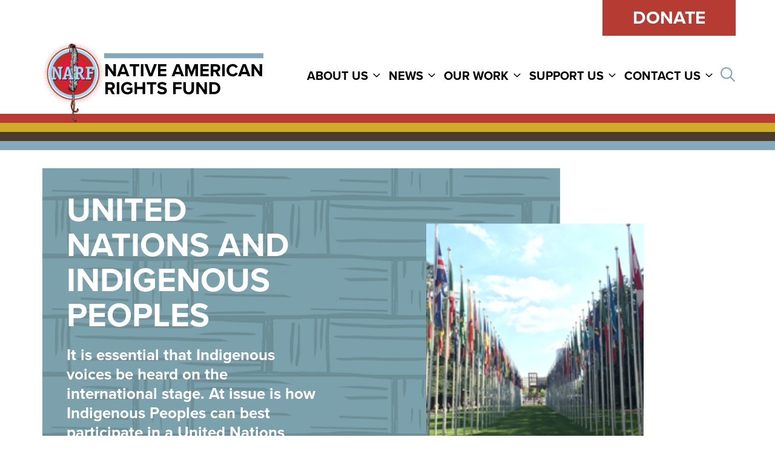

--- FILE ---
content_type: text/html; charset=UTF-8
request_url: https://narf.org/cases/declaration-indigenous-rights-un/
body_size: 18920
content:
<!doctype html>
<html lang="en-US" id="html">
  <head>
  <meta charset="utf-8">
  <meta http-equiv="x-ua-compatible" content="ie=edge">
  <meta name="viewport" content="width=device-width, initial-scale=1, shrink-to-fit=no">
  <meta name='robots' content='index, follow, max-image-preview:large, max-snippet:-1, max-video-preview:-1' />

	<!-- This site is optimized with the Yoast SEO plugin v25.8 - https://yoast.com/wordpress/plugins/seo/ -->
	<title>United Nations and Indigenous Peoples - Native American Rights Fund</title>
	<meta name="description" content="The UN Declaration on the Rights of Indigenous Peoples is an ongoing inernational effort to protect the rights of indigenous peoples worldwide." />
	<link rel="canonical" href="https://narf.org/cases/declaration-indigenous-rights-un/" />
	<meta property="og:locale" content="en_US" />
	<meta property="og:type" content="article" />
	<meta property="og:title" content="United Nations and Indigenous Peoples - Native American Rights Fund" />
	<meta property="og:description" content="The UN Declaration on the Rights of Indigenous Peoples is an ongoing inernational effort to protect the rights of indigenous peoples worldwide." />
	<meta property="og:url" content="https://narf.org/cases/declaration-indigenous-rights-un/" />
	<meta property="og:site_name" content="Native American Rights Fund" />
	<meta property="article:publisher" content="https://www.facebook.com/NativeAmericanRightsFund/" />
	<meta property="article:modified_time" content="2025-04-14T23:12:38+00:00" />
	<meta property="og:image" content="https://narf.org/wordpress/wp-content/uploads/2016/07/Heather-WMRH-in-Geneva-2016.png" />
	<meta property="og:image:width" content="207" />
	<meta property="og:image:height" content="230" />
	<meta property="og:image:type" content="image/png" />
	<meta name="twitter:card" content="summary_large_image" />
	<meta name="twitter:site" content="@NDNrights" />
	<meta name="twitter:label1" content="Est. reading time" />
	<meta name="twitter:data1" content="5 minutes" />
	<script type="application/ld+json" class="yoast-schema-graph">{"@context":"https://schema.org","@graph":[{"@type":"WebPage","@id":"https://narf.org/cases/declaration-indigenous-rights-un/","url":"https://narf.org/cases/declaration-indigenous-rights-un/","name":"United Nations and Indigenous Peoples - Native American Rights Fund","isPartOf":{"@id":"https://narf.org/#website"},"primaryImageOfPage":{"@id":"https://narf.org/cases/declaration-indigenous-rights-un/#primaryimage"},"image":{"@id":"https://narf.org/cases/declaration-indigenous-rights-un/#primaryimage"},"thumbnailUrl":"https://narf.org/wordpress/wp-content/uploads/2016/07/Heather-WMRH-in-Geneva-2016.png","datePublished":"2022-01-01T01:12:00+00:00","dateModified":"2025-04-14T23:12:38+00:00","description":"The UN Declaration on the Rights of Indigenous Peoples is an ongoing inernational effort to protect the rights of indigenous peoples worldwide.","breadcrumb":{"@id":"https://narf.org/cases/declaration-indigenous-rights-un/#breadcrumb"},"inLanguage":"en-US","potentialAction":[{"@type":"ReadAction","target":["https://narf.org/cases/declaration-indigenous-rights-un/"]}]},{"@type":"ImageObject","inLanguage":"en-US","@id":"https://narf.org/cases/declaration-indigenous-rights-un/#primaryimage","url":"https://narf.org/wordpress/wp-content/uploads/2016/07/Heather-WMRH-in-Geneva-2016.png","contentUrl":"https://narf.org/wordpress/wp-content/uploads/2016/07/Heather-WMRH-in-Geneva-2016.png","width":207,"height":230},{"@type":"BreadcrumbList","@id":"https://narf.org/cases/declaration-indigenous-rights-un/#breadcrumb","itemListElement":[{"@type":"ListItem","position":1,"name":"Home","item":"https://narf.org/"},{"@type":"ListItem","position":2,"name":"NARF Cases and Projects","item":"https://narf.org/cases/"},{"@type":"ListItem","position":3,"name":"United Nations and Indigenous Peoples"}]},{"@type":"WebSite","@id":"https://narf.org/#website","url":"https://narf.org/","name":"Native American Rights Fund","description":"","potentialAction":[{"@type":"SearchAction","target":{"@type":"EntryPoint","urlTemplate":"https://narf.org/?s={search_term_string}"},"query-input":{"@type":"PropertyValueSpecification","valueRequired":true,"valueName":"search_term_string"}}],"inLanguage":"en-US"}]}</script>
	<!-- / Yoast SEO plugin. -->


<link rel="alternate" type="application/rss+xml" title="Native American Rights Fund &raquo; United Nations and Indigenous Peoples Comments Feed" href="https://narf.org/cases/declaration-indigenous-rights-un/feed/" />
<link rel="alternate" title="oEmbed (JSON)" type="application/json+oembed" href="https://narf.org/wp-json/oembed/1.0/embed?url=https%3A%2F%2Fnarf.org%2Fcases%2Fdeclaration-indigenous-rights-un%2F" />
<link rel="alternate" title="oEmbed (XML)" type="text/xml+oembed" href="https://narf.org/wp-json/oembed/1.0/embed?url=https%3A%2F%2Fnarf.org%2Fcases%2Fdeclaration-indigenous-rights-un%2F&#038;format=xml" />
<style id='wp-img-auto-sizes-contain-inline-css' type='text/css'>
img:is([sizes=auto i],[sizes^="auto," i]){contain-intrinsic-size:3000px 1500px}
/*# sourceURL=wp-img-auto-sizes-contain-inline-css */
</style>
<link rel='stylesheet' id='pt-cv-public-style-css' href='https://narf.org/wordpress/wp-content/plugins/content-views-query-and-display-post-page/public/assets/css/cv.css?ver=4.2' type='text/css' media='all' />
<style id='wp-emoji-styles-inline-css' type='text/css'>

	img.wp-smiley, img.emoji {
		display: inline !important;
		border: none !important;
		box-shadow: none !important;
		height: 1em !important;
		width: 1em !important;
		margin: 0 0.07em !important;
		vertical-align: -0.1em !important;
		background: none !important;
		padding: 0 !important;
	}
/*# sourceURL=wp-emoji-styles-inline-css */
</style>
<style id='wp-block-library-inline-css' type='text/css'>
:root{--wp-block-synced-color:#7a00df;--wp-block-synced-color--rgb:122,0,223;--wp-bound-block-color:var(--wp-block-synced-color);--wp-editor-canvas-background:#ddd;--wp-admin-theme-color:#007cba;--wp-admin-theme-color--rgb:0,124,186;--wp-admin-theme-color-darker-10:#006ba1;--wp-admin-theme-color-darker-10--rgb:0,107,160.5;--wp-admin-theme-color-darker-20:#005a87;--wp-admin-theme-color-darker-20--rgb:0,90,135;--wp-admin-border-width-focus:2px}@media (min-resolution:192dpi){:root{--wp-admin-border-width-focus:1.5px}}.wp-element-button{cursor:pointer}:root .has-very-light-gray-background-color{background-color:#eee}:root .has-very-dark-gray-background-color{background-color:#313131}:root .has-very-light-gray-color{color:#eee}:root .has-very-dark-gray-color{color:#313131}:root .has-vivid-green-cyan-to-vivid-cyan-blue-gradient-background{background:linear-gradient(135deg,#00d084,#0693e3)}:root .has-purple-crush-gradient-background{background:linear-gradient(135deg,#34e2e4,#4721fb 50%,#ab1dfe)}:root .has-hazy-dawn-gradient-background{background:linear-gradient(135deg,#faaca8,#dad0ec)}:root .has-subdued-olive-gradient-background{background:linear-gradient(135deg,#fafae1,#67a671)}:root .has-atomic-cream-gradient-background{background:linear-gradient(135deg,#fdd79a,#004a59)}:root .has-nightshade-gradient-background{background:linear-gradient(135deg,#330968,#31cdcf)}:root .has-midnight-gradient-background{background:linear-gradient(135deg,#020381,#2874fc)}:root{--wp--preset--font-size--normal:16px;--wp--preset--font-size--huge:42px}.has-regular-font-size{font-size:1em}.has-larger-font-size{font-size:2.625em}.has-normal-font-size{font-size:var(--wp--preset--font-size--normal)}.has-huge-font-size{font-size:var(--wp--preset--font-size--huge)}.has-text-align-center{text-align:center}.has-text-align-left{text-align:left}.has-text-align-right{text-align:right}.has-fit-text{white-space:nowrap!important}#end-resizable-editor-section{display:none}.aligncenter{clear:both}.items-justified-left{justify-content:flex-start}.items-justified-center{justify-content:center}.items-justified-right{justify-content:flex-end}.items-justified-space-between{justify-content:space-between}.screen-reader-text{border:0;clip-path:inset(50%);height:1px;margin:-1px;overflow:hidden;padding:0;position:absolute;width:1px;word-wrap:normal!important}.screen-reader-text:focus{background-color:#ddd;clip-path:none;color:#444;display:block;font-size:1em;height:auto;left:5px;line-height:normal;padding:15px 23px 14px;text-decoration:none;top:5px;width:auto;z-index:100000}html :where(.has-border-color){border-style:solid}html :where([style*=border-top-color]){border-top-style:solid}html :where([style*=border-right-color]){border-right-style:solid}html :where([style*=border-bottom-color]){border-bottom-style:solid}html :where([style*=border-left-color]){border-left-style:solid}html :where([style*=border-width]){border-style:solid}html :where([style*=border-top-width]){border-top-style:solid}html :where([style*=border-right-width]){border-right-style:solid}html :where([style*=border-bottom-width]){border-bottom-style:solid}html :where([style*=border-left-width]){border-left-style:solid}html :where(img[class*=wp-image-]){height:auto;max-width:100%}:where(figure){margin:0 0 1em}html :where(.is-position-sticky){--wp-admin--admin-bar--position-offset:var(--wp-admin--admin-bar--height,0px)}@media screen and (max-width:600px){html :where(.is-position-sticky){--wp-admin--admin-bar--position-offset:0px}}
/*# sourceURL=/wp-includes/css/dist/block-library/common.min.css */
</style>
<link rel='stylesheet' id='search-filter-plugin-styles-css' href='https://narf.org/wordpress/wp-content/plugins/search-filter-pro/public/assets/css/search-filter.min.css?ver=2.5.13' type='text/css' media='all' />
<link rel='stylesheet' id='tablepress-default-css' href='https://narf.org/wordpress/wp-content/plugins/tablepress/css/build/default.css?ver=3.2' type='text/css' media='all' />
<link rel='stylesheet' id='sage/main.css-css' href='https://narf.org/wordpress/wp-content/themes/narf/dist/styles/main_a793f526.css' type='text/css' media='all' />
<script type="text/javascript" src="https://narf.org/wordpress/wp-includes/js/jquery/jquery.min.js?ver=3.7.1" id="jquery-core-js"></script>
<script type="text/javascript" src="https://narf.org/wordpress/wp-includes/js/jquery/jquery-migrate.min.js?ver=3.4.1" id="jquery-migrate-js"></script>
<script type="text/javascript" id="search-filter-plugin-build-js-extra">
/* <![CDATA[ */
var SF_LDATA = {"ajax_url":"https://narf.org/wordpress/wp-admin/admin-ajax.php","home_url":"https://narf.org/","extensions":[]};
//# sourceURL=search-filter-plugin-build-js-extra
/* ]]> */
</script>
<script type="text/javascript" src="https://narf.org/wordpress/wp-content/plugins/search-filter-pro/public/assets/js/search-filter-build.min.js?ver=2.5.13" id="search-filter-plugin-build-js"></script>
<script type="text/javascript" src="https://narf.org/wordpress/wp-content/plugins/search-filter-pro/public/assets/js/chosen.jquery.min.js?ver=2.5.13" id="search-filter-plugin-chosen-js"></script>
<link rel="https://api.w.org/" href="https://narf.org/wp-json/" /><link rel="alternate" title="JSON" type="application/json" href="https://narf.org/wp-json/wp/v2/narf_cases/1492" /><link rel="EditURI" type="application/rsd+xml" title="RSD" href="https://narf.org/wordpress/xmlrpc.php?rsd" />
<meta name="generator" content="WordPress 6.9" />
<link rel='shortlink' href='https://narf.org/?p=1492' />
<!-- Google Tag Manager -->
<script>(function(w,d,s,l,i){w[l]=w[l]||[];w[l].push({'gtm.start':
new Date().getTime(),event:'gtm.js'});var f=d.getElementsByTagName(s)[0],
j=d.createElement(s),dl=l!='dataLayer'?'&l='+l:'';j.async=true;j.src=
'https://www.googletagmanager.com/gtm.js?id='+i+dl;f.parentNode.insertBefore(j,f);
})(window,document,'script','dataLayer','GTM-NKR73S');</script>
<!-- End Google Tag Manager -->

<link rel="stylesheet" href="https://use.typekit.net/jca0dku.css">

<!-- begin Charity Engine API -->
<script src="https://webapi.charityengine.net/api.js"></script>
<script type="text/javascript">

    CE_API.SetApiKey('NARF');

</script>
<!-- end Charity Engine API -->		<script>
			document.documentElement.className = document.documentElement.className.replace('no-js', 'js');
		</script>
				<style>
			.no-js img.lazyload {
				display: none;
			}

			figure.wp-block-image img.lazyloading {
				min-width: 150px;
			}

			.lazyload,
			.lazyloading {
				--smush-placeholder-width: 100px;
				--smush-placeholder-aspect-ratio: 1/1;
				width: var(--smush-placeholder-width) !important;
				aspect-ratio: var(--smush-placeholder-aspect-ratio) !important;
			}

						.lazyload, .lazyloading {
				opacity: 0;
			}

			.lazyloaded {
				opacity: 1;
				transition: opacity 400ms;
				transition-delay: 0ms;
			}

					</style>
		<link rel="icon" href="https://narf.org/wordpress/wp-content/uploads/2022/10/cropped-SunburstLogo-32x32.png" sizes="32x32" />
<link rel="icon" href="https://narf.org/wordpress/wp-content/uploads/2022/10/cropped-SunburstLogo-192x192.png" sizes="192x192" />
<link rel="apple-touch-icon" href="https://narf.org/wordpress/wp-content/uploads/2022/10/cropped-SunburstLogo-180x180.png" />
<meta name="msapplication-TileImage" content="https://narf.org/wordpress/wp-content/uploads/2022/10/cropped-SunburstLogo-270x270.png" />
		<style type="text/css" id="wp-custom-css">
			body a{
        text-decoration: none !important;
    }

	h2.color-block-aside, h3.color-block-aside, p.color-block-aside {line-height: 1.25em; word-spacing: .0125em;}

h2.color-block-aside, h3.color-block-aside, h4.color-block-aside {letter-spacing: .0625em;}

h2.color-block-aside {padding: .75em 1em .25em 1em; color: #cf2e2e;}

h3.color-block-aside, h4.color-block-aside {padding: .25em 1.5em .125em 1.5em; text-transform:initial; font-variant: small-caps;}

p.color-block-aside {padding: .125em 2.75em .5em 2.75em;}

p.color-block-aside:last-of-type {
    padding-bottom: 2em;
}

ul.color-block-aside {padding: 0em 3.5em 1em 3.5em; line-height: 1.25em;}

li.color-block-aside {line-height: 1em; padding: .125em 1em .125em 3em;}

li.color-block-aside:last-of-type {padding-bottom: .75em;}

html {scroll-behavior: smooth;}

.iscvblock .pt-cv-readmore.btn {       background-color: #993333 !important;
border: none !important;
}

.pt-cv-wrapper .h1, .pt-cv-wrapper .h2, .pt-cv-wrapper .h3, .pt-cv-wrapper .h4, .pt-cv-wrapper .h5, .pt-cv-wrapper .h6, .pt-cv-wrapper h1, .pt-cv-wrapper h2, .pt-cv-wrapper h3, .pt-cv-wrapper h4, .pt-cv-wrapper h5, .pt-cv-wrapper h6 {
	font-family: proxima-nova, sans-serif;}

div.ce-listSignUpWidgetSubmitButtonContainer
{padding-top: 23px;
}
div.ce-listSignUpWidgetSubmitButtonContainer button {	background: #457996;
    color: #fff;
    border: none;
    font-family: proxima-nova, sans-serif;
    font-weight: 700;
    text-transform: uppercase;
    padding: 10px 20px;
    -webkit-font-smoothing: antialiased;
    -moz-osx-font-smoothing: grayscale;
    text-decoration: none;
}


		</style>
		  <!-- Google Tag Manager -->
<script>(function(w,d,s,l,i){w[l]=w[l]||[];w[l].push({'gtm.start':
new Date().getTime(),event:'gtm.js'});var f=d.getElementsByTagName(s)[0],
j=d.createElement(s),dl=l!='dataLayer'?'&l='+l:'';j.async=true;j.src=
'https://www.googletagmanager.com/gtm.js?id='+i+dl;f.parentNode.insertBefore(j,f);
})(window,document,'script','dataLayer','GTM-NKR73S');</script>
<!-- End Google Tag Manager -->
</head>
  <body class="wp-singular narf_cases-template-default single single-narf_cases postid-1492 wp-theme-narfresources sp-easy-accordion-enabled declaration-indigenous-rights-un app-data index-data singular-data single-data single-narf_cases-data single-narf_cases-declaration-indigenous-rights-un-data">
    <!-- Google Tag Manager (noscript) -->
<noscript><iframe data-src="https://www.googletagmanager.com/ns.html?id=GTM-NKR73S"
height="0" width="0" style="display:none;visibility:hidden" src="[data-uri]" class="lazyload" data-load-mode="1"></iframe></noscript>
<!-- End Google Tag Manager (noscript) -->
        <header class="banner">
  <!-- Mobile Menu code REQUIRED -->
    <div id="navigation-mobile" class="navigation__wrapper">
      <nav aria-label="main-menu-mobile" aria-expanded="false">
        <ul id="menu-main-menu" class="disclosure-nav menu"><li role="none"  id="menu-item-8977" class="menu-item menu-item-type-post_type menu-item-object-page menu-item-has-children menu-item-8977" aria-haspopup="true" aria-expanded="false" tabindex="0"><a href="https://narf.org/about-us/">About Us</a><button type="button"
            class="disclosure-nav-button"
            aria-expanded="false"
            aria-controls="menu-item-8977_submenu" aria-label="About Us Menu"><i class="far fa-angle-down"></i></button>
<ul class="sub-menu">
	<li id="menu-item-8619" class="menu-item menu-item-type-post_type menu-item-object-page menu-item-8619"><a href="https://narf.org/staff/">Staff</a></li>
	<li id="menu-item-9007" class="menu-item menu-item-type-post_type menu-item-object-page menu-item-9007"><a href="https://narf.org/about-us/board-of-directors/">Board of Directors</a></li>
	<li id="menu-item-8997" class="menu-item menu-item-type-post_type menu-item-object-page menu-item-8997"><a href="https://narf.org/about-us/annual-reports/">Annual Reports &#038; Financials</a></li>
</ul>
</li>
<li role="none"  id="menu-item-9017" class="menu-item menu-item-type-post_type menu-item-object-page current_page_parent menu-item-has-children menu-item-9017" aria-haspopup="true" aria-expanded="false" tabindex="0"><a href="https://narf.org/narf-blog/">News</a><button type="button"
            class="disclosure-nav-button"
            aria-expanded="false"
            aria-controls="menu-item-9017_submenu" aria-label="News Menu"><i class="far fa-angle-down"></i></button>
<ul class="sub-menu">
	<li id="menu-item-10660" class="menu-item menu-item-type-post_type menu-item-object-page current_page_parent menu-item-10660"><a href="https://narf.org/narf-blog/">NARF News</a></li>
	<li id="menu-item-9018" class="menu-item menu-item-type-post_type menu-item-object-page menu-item-9018"><a href="https://narf.org/news/">Get the Latest</a></li>
	<li id="menu-item-8998" class="menu-item menu-item-type-post_type menu-item-object-page menu-item-8998"><a href="https://narf.org/news/legal-review/">NARF Legal Review</a></li>
	<li id="menu-item-8642" class="menu-item menu-item-type-custom menu-item-object-custom menu-item-8642"><a target="_blank" href="https://www.narf.org/nill/bulletins/">Indian Law News Bulletins</a></li>
</ul>
</li>
<li role="none"  id="menu-item-8979" class="menu-item menu-item-type-post_type menu-item-object-page menu-item-has-children menu-item-8979" aria-haspopup="true" aria-expanded="false" tabindex="0"><a href="https://narf.org/our-work/">Our Work</a><button type="button"
            class="disclosure-nav-button"
            aria-expanded="false"
            aria-controls="menu-item-8979_submenu" aria-label="Our Work Menu"><i class="far fa-angle-down"></i></button>
<ul class="sub-menu">
	<li id="menu-item-8645" class="menu-item menu-item-type-post_type_archive menu-item-object-narf_cases menu-item-8645"><a href="https://narf.org/cases/">Cases &#038; Projects</a></li>
	<li id="menu-item-8627" class="menu-item menu-item-type-post_type menu-item-object-page menu-item-8627"><a href="https://narf.org/issues/">Issues &#038; Priorities</a></li>
	<li id="menu-item-8646" class="menu-item menu-item-type-post_type_archive menu-item-object-resource menu-item-8646"><a href="https://narf.org/resources/">Resources &#038; Publications</a></li>
	<li id="menu-item-8643" class="menu-item menu-item-type-custom menu-item-object-custom menu-item-8643"><a target="_blank" href="https://www.narf.org/nill/index.html">National Indian Law Library</a></li>
</ul>
</li>
<li role="none"  id="menu-item-8980" class="menu-item menu-item-type-post_type menu-item-object-page menu-item-has-children menu-item-8980" aria-haspopup="true" aria-expanded="false" tabindex="0"><a href="https://narf.org/support-us/">SUPPORT US</a><button type="button"
            class="disclosure-nav-button"
            aria-expanded="false"
            aria-controls="menu-item-8980_submenu" aria-label="SUPPORT US Menu"><i class="far fa-angle-down"></i></button>
<ul class="sub-menu">
	<li id="menu-item-8948" class="menu-item menu-item-type-custom menu-item-object-custom menu-item-8948"><a target="_blank" href="https://secure.narf.org/giveNARF">Donate Online</a></li>
	<li id="menu-item-8951" class="menu-item menu-item-type-custom menu-item-object-custom menu-item-8951"><a target="_blank" href="http://plannedgiving.narf.org">Planned Giving</a></li>
	<li id="menu-item-8959" class="menu-item menu-item-type-custom menu-item-object-custom menu-item-8959"><a target="_blank" href="https://usercenter.charityengine.net/NARF/">Log-In to Your Account</a></li>
</ul>
</li>
<li role="none"  id="menu-item-8978" class="menu-item menu-item-type-post_type menu-item-object-page menu-item-has-children menu-item-8978" aria-haspopup="true" aria-expanded="false" tabindex="0"><a href="https://narf.org/contact-us/">Contact Us</a><button type="button"
            class="disclosure-nav-button"
            aria-expanded="false"
            aria-controls="menu-item-8978_submenu" aria-label="Contact Us Menu"><i class="far fa-angle-down"></i></button>
<ul class="sub-menu">
	<li id="menu-item-9029" class="menu-item menu-item-type-post_type menu-item-object-page menu-item-9029"><a href="https://narf.org/help/">Request Help</a></li>
	<li id="menu-item-9004" class="menu-item menu-item-type-post_type menu-item-object-page menu-item-9004"><a href="https://narf.org/contact-us/join-team/">Join Our Team</a></li>
</ul>
</li>
</ul>
      </nav>
    </div>
    <!-- mobile menu code END -->

  <div class="container">
    <div class="row">
      <div class="col top-col">
        <a class="btn btn-primary btn-donate" href="https://secure.narf.org/giveNARF">Donate</a>
      </div>
    </div>

    <div class="row">
      <div class="col-8 col-md-5 col-lg-4 brand-col">
        <a class="brand" href="https://narf.org/" title="Native American Rights Fund" rel="home">

          <h1 class="d-none">Native American Rights Fund</h1>


                  <div class="logo-1">
          <img width="120" height="154" data-src="https://narf.org/wordpress/wp-content/uploads/2022/10/SunburstLogo.png" class="attachment-full size-full lazyload" alt="Native American Rights Fund" decoding="async" src="[data-uri]" style="--smush-placeholder-width: 120px; --smush-placeholder-aspect-ratio: 120/154;" />
          </div>
 
                    <div class="logo">
          <img class="logo-type lazyload" data-src="https://narf.org/wordpress/wp-content/uploads/2022/10/Native_American_Rights_Fund.svg" src="[data-uri]" />
          </div>
          
        </a>
      </div>
      <div class="col-4 col-md-3 offset-md-4 offset-lg-0 col-lg-8 menu-col">
        <div id="navigation-desktop" class="navigation__wrapper">
          <nav aria-label="main-menu" aria-expanded="false"> <ul id="menu-main-menu" class="disclosure-nav menu"><li role="none"  id="menu-item-8977" class="menu-item menu-item-type-post_type menu-item-object-page menu-item-has-children menu-item-8977" aria-haspopup="true" aria-expanded="false" tabindex="0"><a href="https://narf.org/about-us/">About Us</a><button type="button"
            class="disclosure-nav-button"
            aria-expanded="false"
            aria-controls="menu-item-8977_submenu" aria-label="About Us Menu"><i class="far fa-angle-down"></i></button>
<ul class="sub-menu">
	<li id="menu-item-8619" class="menu-item menu-item-type-post_type menu-item-object-page menu-item-8619"><a href="https://narf.org/staff/">Staff</a></li>
	<li id="menu-item-9007" class="menu-item menu-item-type-post_type menu-item-object-page menu-item-9007"><a href="https://narf.org/about-us/board-of-directors/">Board of Directors</a></li>
	<li id="menu-item-8997" class="menu-item menu-item-type-post_type menu-item-object-page menu-item-8997"><a href="https://narf.org/about-us/annual-reports/">Annual Reports &#038; Financials</a></li>
</ul>
</li>
<li role="none"  id="menu-item-9017" class="menu-item menu-item-type-post_type menu-item-object-page current_page_parent menu-item-has-children menu-item-9017" aria-haspopup="true" aria-expanded="false" tabindex="0"><a href="https://narf.org/narf-blog/">News</a><button type="button"
            class="disclosure-nav-button"
            aria-expanded="false"
            aria-controls="menu-item-9017_submenu" aria-label="News Menu"><i class="far fa-angle-down"></i></button>
<ul class="sub-menu">
	<li id="menu-item-10660" class="menu-item menu-item-type-post_type menu-item-object-page current_page_parent menu-item-10660"><a href="https://narf.org/narf-blog/">NARF News</a></li>
	<li id="menu-item-9018" class="menu-item menu-item-type-post_type menu-item-object-page menu-item-9018"><a href="https://narf.org/news/">Get the Latest</a></li>
	<li id="menu-item-8998" class="menu-item menu-item-type-post_type menu-item-object-page menu-item-8998"><a href="https://narf.org/news/legal-review/">NARF Legal Review</a></li>
	<li id="menu-item-8642" class="menu-item menu-item-type-custom menu-item-object-custom menu-item-8642"><a target="_blank" href="https://www.narf.org/nill/bulletins/">Indian Law News Bulletins</a></li>
</ul>
</li>
<li role="none"  id="menu-item-8979" class="menu-item menu-item-type-post_type menu-item-object-page menu-item-has-children menu-item-8979" aria-haspopup="true" aria-expanded="false" tabindex="0"><a href="https://narf.org/our-work/">Our Work</a><button type="button"
            class="disclosure-nav-button"
            aria-expanded="false"
            aria-controls="menu-item-8979_submenu" aria-label="Our Work Menu"><i class="far fa-angle-down"></i></button>
<ul class="sub-menu">
	<li id="menu-item-8645" class="menu-item menu-item-type-post_type_archive menu-item-object-narf_cases menu-item-8645"><a href="https://narf.org/cases/">Cases &#038; Projects</a></li>
	<li id="menu-item-8627" class="menu-item menu-item-type-post_type menu-item-object-page menu-item-8627"><a href="https://narf.org/issues/">Issues &#038; Priorities</a></li>
	<li id="menu-item-8646" class="menu-item menu-item-type-post_type_archive menu-item-object-resource menu-item-8646"><a href="https://narf.org/resources/">Resources &#038; Publications</a></li>
	<li id="menu-item-8643" class="menu-item menu-item-type-custom menu-item-object-custom menu-item-8643"><a target="_blank" href="https://www.narf.org/nill/index.html">National Indian Law Library</a></li>
</ul>
</li>
<li role="none"  id="menu-item-8980" class="menu-item menu-item-type-post_type menu-item-object-page menu-item-has-children menu-item-8980" aria-haspopup="true" aria-expanded="false" tabindex="0"><a href="https://narf.org/support-us/">SUPPORT US</a><button type="button"
            class="disclosure-nav-button"
            aria-expanded="false"
            aria-controls="menu-item-8980_submenu" aria-label="SUPPORT US Menu"><i class="far fa-angle-down"></i></button>
<ul class="sub-menu">
	<li id="menu-item-8948" class="menu-item menu-item-type-custom menu-item-object-custom menu-item-8948"><a target="_blank" href="https://secure.narf.org/giveNARF">Donate Online</a></li>
	<li id="menu-item-8951" class="menu-item menu-item-type-custom menu-item-object-custom menu-item-8951"><a target="_blank" href="http://plannedgiving.narf.org">Planned Giving</a></li>
	<li id="menu-item-8959" class="menu-item menu-item-type-custom menu-item-object-custom menu-item-8959"><a target="_blank" href="https://usercenter.charityengine.net/NARF/">Log-In to Your Account</a></li>
</ul>
</li>
<li role="none"  id="menu-item-8978" class="menu-item menu-item-type-post_type menu-item-object-page menu-item-has-children menu-item-8978" aria-haspopup="true" aria-expanded="false" tabindex="0"><a href="https://narf.org/contact-us/">Contact Us</a><button type="button"
            class="disclosure-nav-button"
            aria-expanded="false"
            aria-controls="menu-item-8978_submenu" aria-label="Contact Us Menu"><i class="far fa-angle-down"></i></button>
<ul class="sub-menu">
	<li id="menu-item-9029" class="menu-item menu-item-type-post_type menu-item-object-page menu-item-9029"><a href="https://narf.org/help/">Request Help</a></li>
	<li id="menu-item-9004" class="menu-item menu-item-type-post_type menu-item-object-page menu-item-9004"><a href="https://narf.org/contact-us/join-team/">Join Our Team</a></li>
</ul>
</li>
</ul>  </nav>
        </div>
        <div class="hamburger__wrapper">
          <button class="hamburger hamburger--spin" type="button"
              aria-label="Menu" aria-controls="navigation-mobile" id="hamburger-button">
            <span class="hamburger-box">
              <span class="hamburger-inner"></span>
            </span>
          </button>
        </div>
        <div class="dropleft search-dropdown">
  <span class="search-label d-none">Search</span>
  <button class="btn " type="button" id="searchDropdown" data-toggle="dropdown" aria-haspopup="true" aria-expanded="false">
		<span><i class="far fa-magnifying-glass"></i><span class="screen-reader-text sr-only">Open search</span></span>
  </button>
  <div class="dropdown-menu" aria-labelledby="searchDropdown">
		<form class="search-form flex-nowrap align-center mb-0" action="https://narf.org/" method="get">
			<label for="search-input" class="sr-only">
				Search
			</label>
			<input class="input search-field" id="search-input" title="Search for:" name="s" type="search" value="" aria-label="search" placeholder="Search" />
			<input class="search-submit" type="submit" hidden value="Search" />
		</form>
  </div>
</div>
      </div>
    </div>
  </div>
  <div class="stripes lazyload" style="background-image:inherit; height:60px;" data-bg-image="url(&#039;https://narf.org/wordpress/wp-content/themes/narf/resources/assets/images/stripes.png&#039;)"></div>
</header>
      <div class="container">
  <div class="page-header page-header-single lazyload" style="background-image:inherit;" data-bg-image="url(&#039;https://narf.org/wordpress/wp-content/themes/narf/dist/images/bg_tile_ba48a8e7.png&#039;)">
    <div class="page-header-single-left">
      <h1>United Nations and Indigenous Peoples</h1>
      <p>It is essential that Indigenous voices be heard on the international stage. At issue is how Indigenous Peoples can best participate in a United Nations structure that was not set up to include them.</p>
    </div>
    <figure class="thumbnail lazyload" style="background-image:inherit;" data-bg-image="url(https://narf.org/wordpress/wp-content/uploads/2016/07/Heather-WMRH-in-Geneva-2016.png)"></figure>
  </div>
</div>
    <div class="wrap container" role="document">
      <div class="content row">
        <main class="main col">
               
    <article class="post-1492 narf_cases type-narf_cases status-publish has-post-thumbnail hentry category-indigenous-rights">
    <div class="entry-content">
          <div class="entry-meta">
           <p class="status">Status: Active </p> 
    </div>
<!--<p class="byline author vcard">
  By <a href="https://narf.org/author/mauda/" rel="author" class="fn">
    NARF
  </a>
</p> -->
        
<p><strong><em>It is essential that Indigenous voices be heard on the international stage. Particularly for topics, like climate change, that disproportionately affect Indigenous communities. At issue is how Indigenous Peoples can best participate in a United Nations structure that was not set up to include them. NARF has represented the National Congress of American Indians at the United Nations since 1999.</em></strong></p>



<h2 class="wp-block-heading">Background:</h2>



<h3 class="wp-block-heading">The Declaration on the Rights of Indigenous Peoples</h3>



<p>After 30 years of worldwide Indigenous efforts, in September 2007, the United Nations General Assembly overwhelmingly adopted the UN Declaration on the Rights of Indigenous Peoples (the Declaration). The Declaration recognizes that Indigenous Peoples have important collective human rights in a multitude of areas, including self-determination, spirituality, lands, territories, and natural resources.&nbsp; It also sets out minimum standards for the treatment of Indigenous Peoples and can serve as the basis for the development of customary international law.</p>



<p>The 2007 vote was tallied at 143 in favor of the Declaration, four opposed, and eleven abstaining. The votes in opposition were Canada, Australia, New Zealand, and the United States. In 2009 Australia and New Zealand reversed their positions. Canada endorsed the Declaration in November 2010 and on December 16, 2010, President Obama made the historic announcement that the U.S. was reversing its negative vote.</p>



<h3 class="wp-block-heading">Implementing the Declaration</h3>



<p>Tribal leaders, Indian law practitioners, and scholars began to develop recommendations on the implementation of the Declaration in the United States. In June 2011, the Senate Committee on Indian Affairs held a hearing on implementing the Declaration.&nbsp; NARF submitted written testimony on behalf of its client, the National Congress of American Indians (NCAI), to identify what actions were needed to make U.S. law conform to the standards set by the Declaration. The testimony addressed issues such as self-determination, lands and territories, and informed consent during legislative or regulatory decision making.&nbsp; The testimony is available on <a href="https://www.indian.senate.gov/sites/default/files/upload/files/060911CHRG-112shrg67606.pdf" target="_blank" rel="noreferrer noopener">the Senate committee’s website</a>.</p>



<p>In the May 2013 meeting of the United Nations Permanent Forum on Indigenous Issues in New York City, more than 72 tribal nations and ten Indian and Native Hawaiian organizations, including NCAI and NARF, called on the United Nations (UN) to become more inclusive of Indigenous governments. The joint statement recommended three focus areas:</p>



<ol class="wp-block-list">
<li>Establish a body at the UN to monitor implementation of the Declaration.</li>



<li>Create a permanent, dignified, and appropriate status for Indigenous Peoples at the UN</li>



<li>Address violence against Indigenous women.</li>
</ol>



<p>In June 2013, Indigenous Peoples from around the world held a meeting in Alta, Norway. This meeting produced recommendations for the implementation of the Declaration, which were used to lobby states in advance of the 2014 World Conference on Indigenous People. The Alta recommendations can be found at <a href="http://www.un.org/esa/socdev/unpfii/documents/wc/AdoptedAlta_outcomedoc_EN.pdf" target="_blank" rel="noreferrer noopener">the United Nations website</a>.&nbsp; The UN General Assembly subsequently adopted a document that addressed all of the elements proposed by the Indigenous organizations and tribal governments:</p>



<ol class="wp-block-list">
<li>Establish a body at the UN to monitor implementation of the Declaration.</li>



<li>Create a permanent, dignified, and appropriate status for Indigenous Peoples at the UN.</li>



<li>Address violence against Indigenous women.</li>



<li>Protect sacred places.</li>
</ol>



<p>In 2019, NARF partnered with the University of Colorado Law School to create <a href="https://www.narf.org/cases/implement-un-declaration/">The Implementation Project: Achieving the Aims of the UN Declaration on the Rights of Indigenous Peoples</a>.</p>



<h3 class="wp-block-heading">Improving Indigenous Participation at the UN</h3>



<figure class="wp-block-image alignright is-resized wp-image-3353 size-full"><img fetchpriority="high" decoding="async" width="313" height="209" src="https://narf.org/wordpress/wp-content/uploads/2016/07/heatherwmrh-un.png" alt="NARF Staff Attorney Heather Whiteman Runs Him at UN, 2016" class="wp-image-3353" style="width:344px;height:230px" srcset="https://narf.org/wordpress/wp-content/uploads/2016/07/heatherwmrh-un.png 313w, https://narf.org/wordpress/wp-content/uploads/2016/07/heatherwmrh-un-300x200.png 300w" sizes="(max-width: 313px) 100vw, 313px" /><figcaption class="wp-element-caption">NARF Staff Attorney Heather Whiteman Runs Him (left) at United Nations (2016)</figcaption></figure>



<p>A number of meetings of world Indigenous Peoples were held throughout 2015 and 2016.&nbsp; These meetings focused on the Alta recommendation, to establish a body at the UN to monitor implementation of the Declaration. The body was called the Expert Mechanism on the Rights of Indigenous Peoples (EMRIP) and the meetings focused on how to best enable it to review states’ compliance with the Declaration. Ultimately, in September 2016, the United Nations passed a resolution that expanded and improved the EMRIP mandate by adding members, meetings, autonomy, and responsiveness for the group.&nbsp; The resolution A/HRC/33/L.25 can be found at <a href="http://ap.ohchr.org/documents/alldocs.aspx?doc_id=27220" target="_blank" rel="noreferrer noopener">the United Nations website</a>.</p>



<p>Since that time, the world Indigenous community is focused on the second recommendation and improving participation of Indigenous institutions at the United Nations. Historically, Indigenous Peoples have had to appear in most United Nation bodies as non-governmental organizations, which is unacceptable to  Indigenous Peoples’ governments and representative institutions. Indigenous representatives met consulted with member states in 2016 and 2017. The UN General Assembly committed in September 2017 to continue to consider the issue for the next five sessions, and directed that additional regional consultations take place and that a report be compiled. Submissions by Indigenous Peoples and member states can be found at <a href="https://www.un.org/development/desa/indigenouspeoples/reports-by-members-of-the-permanent-forum.html" target="_blank" rel="noopener noreferrer">https://www.un.org/development/desa/indigenouspeoples/reports-by-members-of-the-permanent-forum.html</a>.</p>



<h3 class="wp-block-heading">Participation in the United Nations Permanent Forum on Indigenous Issues: Traditional Knowledge</h3>



<p>The United Nations Permanent Forum on Indigenous Issues (UNPFII) is a high- level advisory body to the Economic and Social Council. The Forum was established to deal with Indigenous issues related to economic and social development, culture, the environment, education, health and human rights.</p>



<figure class="wp-block-image alignright"><a href="https://narf.org/wordpress/wp-content/uploads/2018/06/20190423unpfii-gottschalk-noe-fb.jpg"><img decoding="async" data-src="https://narf.org/wordpress/wp-content/uploads/2018/06/20190423unpfii-gottschalk-noe-fb-270x142.jpg" alt="photo of man and woman outside" class="wp-image-5790 lazyload" src="[data-uri]" style="--smush-placeholder-width: 270px; --smush-placeholder-aspect-ratio: 270/142;" /></a><figcaption class="wp-element-caption">Gottschalk and Noe at UNPFII (2019)</figcaption></figure>



<p>On April 23, 2019, NARF Staff Attorneys Sue Noe and Kim Gottschalk represented the National Congress of American Indians (NCAI) at the UNPFII Eighteenth Session, which focused on traditional knowledge. While there, they submitted <a href="https://narf.org/wordpress/wp-content/uploads/2018/06/20190422unpfii-statement.pdf" target="_blank" rel="noopener noreferrer">a statement on the importance of international attention to traditional knowledge</a>:</p>



<blockquote class="wp-block-quote is-layout-flow wp-block-quote-is-layout-flow">
<p>It is crucial to have this discussion on traditional knowledge because of the important contributions traditional knowledge makes to the world, because of the vulnerability of traditional knowledge to misappropriation, and because of the undermining of the traditional context in which such knowledge is generated and transmitted.</p>
</blockquote>



<p>The statement goes on to makes recommendations for the participation of Indigenous representatives and protection of traditional knowledge.</p>



<figure class="wp-block-video"><video controls src="https://www.un.org/webcast/1362235914001/B1J3DDQJf_default/index.html?videoId=6029160183001#t=2h30m30s"></video><figcaption class="wp-element-caption">Watch NARF Staff Attorney Sue Noe give a summary of the statement at the UNPFII meeting.</figcaption></figure>



<p>(See also <a href="https://www.narf.org/cases/wipo/">NARF&#8217;s work at the World Intellectual Property Organization dealing with traditional knowledge</a>.)</p>

    
                <a class="btn btn-category" href="http://narf.org/cases">More Cases</a>
              <ul id="sharebuttons">
  <li class="share-title"><span>Share</span></li>
  <li>
    <a href="https://www.facebook.com/sharer/sharer.php" title="Share on Facebook" target="_blank" onclick="window.open('https://www.facebook.com/sharer/sharer.php?u=' + encodeURIComponent(document.URL) + '&quote=' + encodeURIComponent(document.URL)); return false;">
      <i class="share-btns__icon fab fa-facebook" aria-hidden="true"></i><span class="sr-only">Share on Facebook</span>
    </a>
  </li>
  <li>
    <a href="https://twitter.com/intent/tweet?source=https" target="_blank" title="Tweet" onclick="window.open('https://twitter.com/intent/tweet?text=' + encodeURIComponent(document.title) + ':%20'  + encodeURIComponent(document.URL)); return false;">
      <i class="share-btns__icon fab fa-twitter" aria-hidden="true"></i><span class="sr-only">Tweet</span>
    </a>
  </li>
  <li>
    <a href="mailto:?subject=&body=:%20https" target="_blank" title="Send email" onclick="window.open('mailto:?subject=' + encodeURIComponent(document.title) + '&body=' +  encodeURIComponent(document.URL)); return false;" >
        <i class="share-btns__icon fas fa-envelope" aria-hidden="true"></i><span class="sr-only">Send email</span>
    </a>
  </li>
</ul>
      </div>
</article>
          </main>
              </div>
    </div>
            <div class="stripes lazyload" style="background-image:inherit; height:60px;" data-bg-image="url(&#039;https://narf.org/wordpress/wp-content/themes/narf/resources/assets/images/stripes.png&#039;)"></div>
<section class="engage-bar lazyload" style="background-image:inherit;" data-bg-image="url(&#039;https://narf.org/wordpress/wp-content/themes/narf/resources/assets/images/bg_tile_beige.png&#039;)">
  <div class="container">
    <div class="row engage-row">
      <div class="col-12 col-md-4  col-xl-5">
		  
      <!--Charity Engine email sign up widget   -->
<div class="ce-listSignUpWidget" ce-list-ids="85269" ce-response-channel-id="2492" ce-field-layout-direction="horizontal" ce-list-layout-direction="horizontal" ce-show-labels="true" ce-formatting="default"></div>


		  
      </div>
      <div class="col-12 col-md-4">
                  <div class="row logo-row">
                                          <div class="col-4">
                                                                  <a href="https://give.org/charity-reviews/national/American-Indian/Native-American-Rights-Fund-in-Boulder-co-36"  target="_blank">
                              <figure><img data-src="https://narf.org/wordpress/wp-content/uploads/2014/12/logo-bbb-e1673478793538.png" alt="" src="[data-uri]" class="lazyload" style="--smush-placeholder-width: 113px; --smush-placeholder-aspect-ratio: 113/55;" /></figure>
                          </a>
                                                        </div>
                                          <div class="col-4">
                                                            <a href=https://app.candid.org/profile/8253823/native-american-rights-fund-84-0611876/?pkId=5e83061b-1b92-401a-8dc6-d00bf87b2a79 target="_blank">  <img src=https://widgets.guidestar.org/prod/v1/pdp/transparency-seal/8253823/svg /> </a> 
                                                      </div>
                                          <div class="col-4">
                                                                  <a href="https://www.charitynavigator.org/ein/840611876"  target="_blank">
                              <figure><img data-src="https://narf.org/wordpress/wp-content/uploads/2023/01/charity-navigator-4.png" alt="Charity Navigator 3-star rating seal" src="[data-uri]" class="lazyload" style="--smush-placeholder-width: 200px; --smush-placeholder-aspect-ratio: 200/200;" /></figure>
                          </a>
                                                        </div>
                      </div>
                </div>
      <div class="col-12 col-md-4 col-xl-3 col-donate">
        <h3 class="footer-headline">GIVE TODAY:</h3>
        <a class="btn btn-primary" href="https://secure.narf.org/giveNARF" title="Donate" target="$donate_target">Donate</a>
      </div>
    </div>
  </div>
</section>

<footer class="content-info">
  <div class="container">
    <div class="row footer-row">
      <div class="col-sm-6 col-md-8 col-lg-7">
      <!--  <button  id="topbutton" title="Go to top"><span><i class="fas fa-angle-up"></i></span></button>-->
        <section class="footer-1">

                      <div class="menu-main-menu-container"><ul id="menu-main-menu-1" class="nav"><li class="menu-item menu-item-type-post_type menu-item-object-page menu-item-has-children menu-item-8977"><a href="https://narf.org/about-us/">About Us</a>
<ul class="sub-menu">
	<li class="menu-item menu-item-type-post_type menu-item-object-page menu-item-8619"><a href="https://narf.org/staff/">Staff</a></li>
	<li class="menu-item menu-item-type-post_type menu-item-object-page menu-item-9007"><a href="https://narf.org/about-us/board-of-directors/">Board of Directors</a></li>
	<li class="menu-item menu-item-type-post_type menu-item-object-page menu-item-8997"><a href="https://narf.org/about-us/annual-reports/">Annual Reports &#038; Financials</a></li>
</ul>
</li>
<li class="menu-item menu-item-type-post_type menu-item-object-page current_page_parent menu-item-has-children menu-item-9017"><a href="https://narf.org/narf-blog/">News</a>
<ul class="sub-menu">
	<li class="menu-item menu-item-type-post_type menu-item-object-page current_page_parent menu-item-10660"><a href="https://narf.org/narf-blog/">NARF News</a></li>
	<li class="menu-item menu-item-type-post_type menu-item-object-page menu-item-9018"><a href="https://narf.org/news/">Get the Latest</a></li>
	<li class="menu-item menu-item-type-post_type menu-item-object-page menu-item-8998"><a href="https://narf.org/news/legal-review/">NARF Legal Review</a></li>
	<li class="menu-item menu-item-type-custom menu-item-object-custom menu-item-8642"><a target="_blank" href="https://www.narf.org/nill/bulletins/">Indian Law News Bulletins</a></li>
</ul>
</li>
<li class="menu-item menu-item-type-post_type menu-item-object-page menu-item-has-children menu-item-8979"><a href="https://narf.org/our-work/">Our Work</a>
<ul class="sub-menu">
	<li class="menu-item menu-item-type-post_type_archive menu-item-object-narf_cases menu-item-8645"><a href="https://narf.org/cases/">Cases &#038; Projects</a></li>
	<li class="menu-item menu-item-type-post_type menu-item-object-page menu-item-8627"><a href="https://narf.org/issues/">Issues &#038; Priorities</a></li>
	<li class="menu-item menu-item-type-post_type_archive menu-item-object-resource menu-item-8646"><a href="https://narf.org/resources/">Resources &#038; Publications</a></li>
	<li class="menu-item menu-item-type-custom menu-item-object-custom menu-item-8643"><a target="_blank" href="https://www.narf.org/nill/index.html">National Indian Law Library</a></li>
</ul>
</li>
<li class="menu-item menu-item-type-post_type menu-item-object-page menu-item-has-children menu-item-8980"><a href="https://narf.org/support-us/">SUPPORT US</a>
<ul class="sub-menu">
	<li class="menu-item menu-item-type-custom menu-item-object-custom menu-item-8948"><a target="_blank" href="https://secure.narf.org/giveNARF">Donate Online</a></li>
	<li class="menu-item menu-item-type-custom menu-item-object-custom menu-item-8951"><a target="_blank" href="http://plannedgiving.narf.org">Planned Giving</a></li>
	<li class="menu-item menu-item-type-custom menu-item-object-custom menu-item-8959"><a target="_blank" href="https://usercenter.charityengine.net/NARF/">Log-In to Your Account</a></li>
</ul>
</li>
<li class="menu-item menu-item-type-post_type menu-item-object-page menu-item-has-children menu-item-8978"><a href="https://narf.org/contact-us/">Contact Us</a>
<ul class="sub-menu">
	<li class="menu-item menu-item-type-post_type menu-item-object-page menu-item-9029"><a href="https://narf.org/help/">Request Help</a></li>
	<li class="menu-item menu-item-type-post_type menu-item-object-page menu-item-9004"><a href="https://narf.org/contact-us/join-team/">Join Our Team</a></li>
</ul>
</li>
</ul></div>
          
        </section>
        </div>

      <div class="col-12 col-sm-6 col-md-4 col-lg-5">
        <section class="footer-2">
          <a class="footer-brand" href="https://narf.org/" title="Native American Rights Fund" rel="home">
            <title class="sr-only">Native American Rights Fund</title>
            <img data-src="https://narf.org/wordpress/wp-content/uploads/2022/10/SunburstLogo.png" alt="Native American Rights Fund" src="[data-uri]" class="lazyload" style="--smush-placeholder-width: 120px; --smush-placeholder-aspect-ratio: 120/154;">
          </a>
          <div class="addresses"><p>Boulder, CO <a href="tel:(303) 447-8760">(303) 447-8760</a><br />
Anchorage, AK <a href="tel:(907) 276-0680">(907) 276-0680</a><br />
Washington, DC <a href="tel:(202) 785-4166">(202) 785-4166</a></p>
</div>

          <div class="social">
<h4>Connect With Us</h4>
<ul class="social-icons">
	<li>
		<a target="_blank" href="https://www.facebook.com/NativeAmericanRightsFund/">
			<i class="fab fa-facebook-square" aria-hidden="true"></i><span class="sr-only">Facebook</span>
		</a>
	</li>
	<li>
		<a target="_blank" href="">
			<i class="fab fa-twitter-square" aria-hidden="true"></i><span class="sr-only">Twitter</span>
		</a>
	</li>
	<li>
		<a target="_blank" href="https://www.instagram.com/nativeamericanrightsfund/">
			<i class="fab fa-instagram" aria-hidden="true"></i><span class="sr-only">Instagram</span>
		</a>
	</li>
	<li>
		<a target="_blank" href="https://www.youtube.com/c/NativeAmericanRightsFund">
			<i class="fab fa-youtube-square" aria-hidden="true"></i><span class="sr-only">Youtube</span>
		</a>
	</li>
	<li>
		<a target="_blank" href="https://www.linkedin.com/company/nativeamericanrightsfund/">
			<i class="fab fa-linkedin" aria-hidden="true"></i><span class="sr-only">Linked In</span>
		</a>
	</li>
	<li>
		<a target="_blank" href="/feed">
			<i class="fas fa-rss-square" aria-hidden="true"></i><span class="sr-only">RSS feed</span>
		</a>
	</li>
</ul>
</div>
          <!--- footer credits menu -->
          <div>
                        <div class="menu-footer-menu-container"><ul id="menu-footer-menu" class="footer-menu"><li id="menu-item-8981" class="menu-item menu-item-type-post_type menu-item-object-page menu-item-8981"><a href="https://narf.org/disclaimer/">Disclaimer</a></li>
<li id="menu-item-8982" class="menu-item menu-item-type-post_type menu-item-object-page menu-item-8982"><a href="https://narf.org/privacy-policy/">Privacy Policy</a></li>
</ul></div>
                    </div>

        <span class="copyright">  © 2026 Native American Rights Fund <span>
        </section>
      </div>
    </div>
  </div>

</footer>
    <script type="speculationrules">
{"prefetch":[{"source":"document","where":{"and":[{"href_matches":"/*"},{"not":{"href_matches":["/wordpress/wp-*.php","/wordpress/wp-admin/*","/wordpress/wp-content/uploads/*","/wordpress/wp-content/*","/wordpress/wp-content/plugins/*","/wordpress/wp-content/themes/narf/resources/*","/*\\?(.+)"]}},{"not":{"selector_matches":"a[rel~=\"nofollow\"]"}},{"not":{"selector_matches":".no-prefetch, .no-prefetch a"}}]},"eagerness":"conservative"}]}
</script>
<style id='wp-block-paragraph-inline-css' type='text/css'>
.is-small-text{font-size:.875em}.is-regular-text{font-size:1em}.is-large-text{font-size:2.25em}.is-larger-text{font-size:3em}.has-drop-cap:not(:focus):first-letter{float:left;font-size:8.4em;font-style:normal;font-weight:100;line-height:.68;margin:.05em .1em 0 0;text-transform:uppercase}body.rtl .has-drop-cap:not(:focus):first-letter{float:none;margin-left:.1em}p.has-drop-cap.has-background{overflow:hidden}:root :where(p.has-background){padding:1.25em 2.375em}:where(p.has-text-color:not(.has-link-color)) a{color:inherit}p.has-text-align-left[style*="writing-mode:vertical-lr"],p.has-text-align-right[style*="writing-mode:vertical-rl"]{rotate:180deg}
/*# sourceURL=https://narf.org/wordpress/wp-includes/blocks/paragraph/style.min.css */
</style>
<style id='wp-block-heading-inline-css' type='text/css'>
h1:where(.wp-block-heading).has-background,h2:where(.wp-block-heading).has-background,h3:where(.wp-block-heading).has-background,h4:where(.wp-block-heading).has-background,h5:where(.wp-block-heading).has-background,h6:where(.wp-block-heading).has-background{padding:1.25em 2.375em}h1.has-text-align-left[style*=writing-mode]:where([style*=vertical-lr]),h1.has-text-align-right[style*=writing-mode]:where([style*=vertical-rl]),h2.has-text-align-left[style*=writing-mode]:where([style*=vertical-lr]),h2.has-text-align-right[style*=writing-mode]:where([style*=vertical-rl]),h3.has-text-align-left[style*=writing-mode]:where([style*=vertical-lr]),h3.has-text-align-right[style*=writing-mode]:where([style*=vertical-rl]),h4.has-text-align-left[style*=writing-mode]:where([style*=vertical-lr]),h4.has-text-align-right[style*=writing-mode]:where([style*=vertical-rl]),h5.has-text-align-left[style*=writing-mode]:where([style*=vertical-lr]),h5.has-text-align-right[style*=writing-mode]:where([style*=vertical-rl]),h6.has-text-align-left[style*=writing-mode]:where([style*=vertical-lr]),h6.has-text-align-right[style*=writing-mode]:where([style*=vertical-rl]){rotate:180deg}
/*# sourceURL=https://narf.org/wordpress/wp-includes/blocks/heading/style.min.css */
</style>
<style id='wp-block-list-inline-css' type='text/css'>
ol,ul{box-sizing:border-box}:root :where(.wp-block-list.has-background){padding:1.25em 2.375em}
/*# sourceURL=https://narf.org/wordpress/wp-includes/blocks/list/style.min.css */
</style>
<style id='wp-block-image-inline-css' type='text/css'>
.wp-block-image>a,.wp-block-image>figure>a{display:inline-block}.wp-block-image img{box-sizing:border-box;height:auto;max-width:100%;vertical-align:bottom}@media not (prefers-reduced-motion){.wp-block-image img.hide{visibility:hidden}.wp-block-image img.show{animation:show-content-image .4s}}.wp-block-image[style*=border-radius] img,.wp-block-image[style*=border-radius]>a{border-radius:inherit}.wp-block-image.has-custom-border img{box-sizing:border-box}.wp-block-image.aligncenter{text-align:center}.wp-block-image.alignfull>a,.wp-block-image.alignwide>a{width:100%}.wp-block-image.alignfull img,.wp-block-image.alignwide img{height:auto;width:100%}.wp-block-image .aligncenter,.wp-block-image .alignleft,.wp-block-image .alignright,.wp-block-image.aligncenter,.wp-block-image.alignleft,.wp-block-image.alignright{display:table}.wp-block-image .aligncenter>figcaption,.wp-block-image .alignleft>figcaption,.wp-block-image .alignright>figcaption,.wp-block-image.aligncenter>figcaption,.wp-block-image.alignleft>figcaption,.wp-block-image.alignright>figcaption{caption-side:bottom;display:table-caption}.wp-block-image .alignleft{float:left;margin:.5em 1em .5em 0}.wp-block-image .alignright{float:right;margin:.5em 0 .5em 1em}.wp-block-image .aligncenter{margin-left:auto;margin-right:auto}.wp-block-image :where(figcaption){margin-bottom:1em;margin-top:.5em}.wp-block-image.is-style-circle-mask img{border-radius:9999px}@supports ((-webkit-mask-image:none) or (mask-image:none)) or (-webkit-mask-image:none){.wp-block-image.is-style-circle-mask img{border-radius:0;-webkit-mask-image:url('data:image/svg+xml;utf8,<svg viewBox="0 0 100 100" xmlns="http://www.w3.org/2000/svg"><circle cx="50" cy="50" r="50"/></svg>');mask-image:url('data:image/svg+xml;utf8,<svg viewBox="0 0 100 100" xmlns="http://www.w3.org/2000/svg"><circle cx="50" cy="50" r="50"/></svg>');mask-mode:alpha;-webkit-mask-position:center;mask-position:center;-webkit-mask-repeat:no-repeat;mask-repeat:no-repeat;-webkit-mask-size:contain;mask-size:contain}}:root :where(.wp-block-image.is-style-rounded img,.wp-block-image .is-style-rounded img){border-radius:9999px}.wp-block-image figure{margin:0}.wp-lightbox-container{display:flex;flex-direction:column;position:relative}.wp-lightbox-container img{cursor:zoom-in}.wp-lightbox-container img:hover+button{opacity:1}.wp-lightbox-container button{align-items:center;backdrop-filter:blur(16px) saturate(180%);background-color:#5a5a5a40;border:none;border-radius:4px;cursor:zoom-in;display:flex;height:20px;justify-content:center;opacity:0;padding:0;position:absolute;right:16px;text-align:center;top:16px;width:20px;z-index:100}@media not (prefers-reduced-motion){.wp-lightbox-container button{transition:opacity .2s ease}}.wp-lightbox-container button:focus-visible{outline:3px auto #5a5a5a40;outline:3px auto -webkit-focus-ring-color;outline-offset:3px}.wp-lightbox-container button:hover{cursor:pointer;opacity:1}.wp-lightbox-container button:focus{opacity:1}.wp-lightbox-container button:focus,.wp-lightbox-container button:hover,.wp-lightbox-container button:not(:hover):not(:active):not(.has-background){background-color:#5a5a5a40;border:none}.wp-lightbox-overlay{box-sizing:border-box;cursor:zoom-out;height:100vh;left:0;overflow:hidden;position:fixed;top:0;visibility:hidden;width:100%;z-index:100000}.wp-lightbox-overlay .close-button{align-items:center;cursor:pointer;display:flex;justify-content:center;min-height:40px;min-width:40px;padding:0;position:absolute;right:calc(env(safe-area-inset-right) + 16px);top:calc(env(safe-area-inset-top) + 16px);z-index:5000000}.wp-lightbox-overlay .close-button:focus,.wp-lightbox-overlay .close-button:hover,.wp-lightbox-overlay .close-button:not(:hover):not(:active):not(.has-background){background:none;border:none}.wp-lightbox-overlay .lightbox-image-container{height:var(--wp--lightbox-container-height);left:50%;overflow:hidden;position:absolute;top:50%;transform:translate(-50%,-50%);transform-origin:top left;width:var(--wp--lightbox-container-width);z-index:9999999999}.wp-lightbox-overlay .wp-block-image{align-items:center;box-sizing:border-box;display:flex;height:100%;justify-content:center;margin:0;position:relative;transform-origin:0 0;width:100%;z-index:3000000}.wp-lightbox-overlay .wp-block-image img{height:var(--wp--lightbox-image-height);min-height:var(--wp--lightbox-image-height);min-width:var(--wp--lightbox-image-width);width:var(--wp--lightbox-image-width)}.wp-lightbox-overlay .wp-block-image figcaption{display:none}.wp-lightbox-overlay button{background:none;border:none}.wp-lightbox-overlay .scrim{background-color:#fff;height:100%;opacity:.9;position:absolute;width:100%;z-index:2000000}.wp-lightbox-overlay.active{visibility:visible}@media not (prefers-reduced-motion){.wp-lightbox-overlay.active{animation:turn-on-visibility .25s both}.wp-lightbox-overlay.active img{animation:turn-on-visibility .35s both}.wp-lightbox-overlay.show-closing-animation:not(.active){animation:turn-off-visibility .35s both}.wp-lightbox-overlay.show-closing-animation:not(.active) img{animation:turn-off-visibility .25s both}.wp-lightbox-overlay.zoom.active{animation:none;opacity:1;visibility:visible}.wp-lightbox-overlay.zoom.active .lightbox-image-container{animation:lightbox-zoom-in .4s}.wp-lightbox-overlay.zoom.active .lightbox-image-container img{animation:none}.wp-lightbox-overlay.zoom.active .scrim{animation:turn-on-visibility .4s forwards}.wp-lightbox-overlay.zoom.show-closing-animation:not(.active){animation:none}.wp-lightbox-overlay.zoom.show-closing-animation:not(.active) .lightbox-image-container{animation:lightbox-zoom-out .4s}.wp-lightbox-overlay.zoom.show-closing-animation:not(.active) .lightbox-image-container img{animation:none}.wp-lightbox-overlay.zoom.show-closing-animation:not(.active) .scrim{animation:turn-off-visibility .4s forwards}}@keyframes show-content-image{0%{visibility:hidden}99%{visibility:hidden}to{visibility:visible}}@keyframes turn-on-visibility{0%{opacity:0}to{opacity:1}}@keyframes turn-off-visibility{0%{opacity:1;visibility:visible}99%{opacity:0;visibility:visible}to{opacity:0;visibility:hidden}}@keyframes lightbox-zoom-in{0%{transform:translate(calc((-100vw + var(--wp--lightbox-scrollbar-width))/2 + var(--wp--lightbox-initial-left-position)),calc(-50vh + var(--wp--lightbox-initial-top-position))) scale(var(--wp--lightbox-scale))}to{transform:translate(-50%,-50%) scale(1)}}@keyframes lightbox-zoom-out{0%{transform:translate(-50%,-50%) scale(1);visibility:visible}99%{visibility:visible}to{transform:translate(calc((-100vw + var(--wp--lightbox-scrollbar-width))/2 + var(--wp--lightbox-initial-left-position)),calc(-50vh + var(--wp--lightbox-initial-top-position))) scale(var(--wp--lightbox-scale));visibility:hidden}}
/*# sourceURL=https://narf.org/wordpress/wp-includes/blocks/image/style.min.css */
</style>
<style id='wp-block-quote-inline-css' type='text/css'>
.wp-block-quote{box-sizing:border-box;overflow-wrap:break-word}.wp-block-quote.is-large:where(:not(.is-style-plain)),.wp-block-quote.is-style-large:where(:not(.is-style-plain)){margin-bottom:1em;padding:0 1em}.wp-block-quote.is-large:where(:not(.is-style-plain)) p,.wp-block-quote.is-style-large:where(:not(.is-style-plain)) p{font-size:1.5em;font-style:italic;line-height:1.6}.wp-block-quote.is-large:where(:not(.is-style-plain)) cite,.wp-block-quote.is-large:where(:not(.is-style-plain)) footer,.wp-block-quote.is-style-large:where(:not(.is-style-plain)) cite,.wp-block-quote.is-style-large:where(:not(.is-style-plain)) footer{font-size:1.125em;text-align:right}.wp-block-quote>cite{display:block}
/*# sourceURL=https://narf.org/wordpress/wp-includes/blocks/quote/style.min.css */
</style>
<style id='wp-block-video-inline-css' type='text/css'>
.wp-block-video{box-sizing:border-box}.wp-block-video video{height:auto;vertical-align:middle;width:100%}@supports (position:sticky){.wp-block-video [poster]{object-fit:cover}}.wp-block-video.aligncenter{text-align:center}.wp-block-video :where(figcaption){margin-bottom:1em;margin-top:.5em}
/*# sourceURL=https://narf.org/wordpress/wp-includes/blocks/video/style.min.css */
</style>
<style id='global-styles-inline-css' type='text/css'>
:root{--wp--preset--aspect-ratio--square: 1;--wp--preset--aspect-ratio--4-3: 4/3;--wp--preset--aspect-ratio--3-4: 3/4;--wp--preset--aspect-ratio--3-2: 3/2;--wp--preset--aspect-ratio--2-3: 2/3;--wp--preset--aspect-ratio--16-9: 16/9;--wp--preset--aspect-ratio--9-16: 9/16;--wp--preset--color--black: #000000;--wp--preset--color--cyan-bluish-gray: #abb8c3;--wp--preset--color--white: #ffffff;--wp--preset--color--pale-pink: #f78da7;--wp--preset--color--vivid-red: #cf2e2e;--wp--preset--color--luminous-vivid-orange: #ff6900;--wp--preset--color--luminous-vivid-amber: #fcb900;--wp--preset--color--light-green-cyan: #7bdcb5;--wp--preset--color--vivid-green-cyan: #00d084;--wp--preset--color--pale-cyan-blue: #8ed1fc;--wp--preset--color--vivid-cyan-blue: #0693e3;--wp--preset--color--vivid-purple: #9b51e0;--wp--preset--color--blue: #457996;--wp--preset--color--lightblue: #85A9BC;--wp--preset--color--tan: #EAE8E0;--wp--preset--color--red: #B63B33;--wp--preset--color--darkred: #B63B33;--wp--preset--color--brown: #4B3C2D;--wp--preset--color--gold: #D0AC27;--wp--preset--color--grey: #D8D8D8;--wp--preset--color--darkgrey: #5D5D5D;--wp--preset--gradient--vivid-cyan-blue-to-vivid-purple: linear-gradient(135deg,rgb(6,147,227) 0%,rgb(155,81,224) 100%);--wp--preset--gradient--light-green-cyan-to-vivid-green-cyan: linear-gradient(135deg,rgb(122,220,180) 0%,rgb(0,208,130) 100%);--wp--preset--gradient--luminous-vivid-amber-to-luminous-vivid-orange: linear-gradient(135deg,rgb(252,185,0) 0%,rgb(255,105,0) 100%);--wp--preset--gradient--luminous-vivid-orange-to-vivid-red: linear-gradient(135deg,rgb(255,105,0) 0%,rgb(207,46,46) 100%);--wp--preset--gradient--very-light-gray-to-cyan-bluish-gray: linear-gradient(135deg,rgb(238,238,238) 0%,rgb(169,184,195) 100%);--wp--preset--gradient--cool-to-warm-spectrum: linear-gradient(135deg,rgb(74,234,220) 0%,rgb(151,120,209) 20%,rgb(207,42,186) 40%,rgb(238,44,130) 60%,rgb(251,105,98) 80%,rgb(254,248,76) 100%);--wp--preset--gradient--blush-light-purple: linear-gradient(135deg,rgb(255,206,236) 0%,rgb(152,150,240) 100%);--wp--preset--gradient--blush-bordeaux: linear-gradient(135deg,rgb(254,205,165) 0%,rgb(254,45,45) 50%,rgb(107,0,62) 100%);--wp--preset--gradient--luminous-dusk: linear-gradient(135deg,rgb(255,203,112) 0%,rgb(199,81,192) 50%,rgb(65,88,208) 100%);--wp--preset--gradient--pale-ocean: linear-gradient(135deg,rgb(255,245,203) 0%,rgb(182,227,212) 50%,rgb(51,167,181) 100%);--wp--preset--gradient--electric-grass: linear-gradient(135deg,rgb(202,248,128) 0%,rgb(113,206,126) 100%);--wp--preset--gradient--midnight: linear-gradient(135deg,rgb(2,3,129) 0%,rgb(40,116,252) 100%);--wp--preset--font-size--small: 13px;--wp--preset--font-size--medium: 20px;--wp--preset--font-size--large: 36px;--wp--preset--font-size--x-large: 42px;--wp--preset--spacing--20: 0.44rem;--wp--preset--spacing--30: 0.67rem;--wp--preset--spacing--40: 1rem;--wp--preset--spacing--50: 1.5rem;--wp--preset--spacing--60: 2.25rem;--wp--preset--spacing--70: 3.38rem;--wp--preset--spacing--80: 5.06rem;--wp--preset--shadow--natural: 6px 6px 9px rgba(0, 0, 0, 0.2);--wp--preset--shadow--deep: 12px 12px 50px rgba(0, 0, 0, 0.4);--wp--preset--shadow--sharp: 6px 6px 0px rgba(0, 0, 0, 0.2);--wp--preset--shadow--outlined: 6px 6px 0px -3px rgb(255, 255, 255), 6px 6px rgb(0, 0, 0);--wp--preset--shadow--crisp: 6px 6px 0px rgb(0, 0, 0);}:where(body) { margin: 0; }.wp-site-blocks > .alignleft { float: left; margin-right: 2em; }.wp-site-blocks > .alignright { float: right; margin-left: 2em; }.wp-site-blocks > .aligncenter { justify-content: center; margin-left: auto; margin-right: auto; }:where(.is-layout-flex){gap: 0.5em;}:where(.is-layout-grid){gap: 0.5em;}.is-layout-flow > .alignleft{float: left;margin-inline-start: 0;margin-inline-end: 2em;}.is-layout-flow > .alignright{float: right;margin-inline-start: 2em;margin-inline-end: 0;}.is-layout-flow > .aligncenter{margin-left: auto !important;margin-right: auto !important;}.is-layout-constrained > .alignleft{float: left;margin-inline-start: 0;margin-inline-end: 2em;}.is-layout-constrained > .alignright{float: right;margin-inline-start: 2em;margin-inline-end: 0;}.is-layout-constrained > .aligncenter{margin-left: auto !important;margin-right: auto !important;}.is-layout-constrained > :where(:not(.alignleft):not(.alignright):not(.alignfull)){margin-left: auto !important;margin-right: auto !important;}body .is-layout-flex{display: flex;}.is-layout-flex{flex-wrap: wrap;align-items: center;}.is-layout-flex > :is(*, div){margin: 0;}body .is-layout-grid{display: grid;}.is-layout-grid > :is(*, div){margin: 0;}body{padding-top: 0px;padding-right: 0px;padding-bottom: 0px;padding-left: 0px;}a:where(:not(.wp-element-button)){text-decoration: underline;}:root :where(.wp-element-button, .wp-block-button__link){background-color: #32373c;border-width: 0;color: #fff;font-family: inherit;font-size: inherit;font-style: inherit;font-weight: inherit;letter-spacing: inherit;line-height: inherit;padding-top: calc(0.667em + 2px);padding-right: calc(1.333em + 2px);padding-bottom: calc(0.667em + 2px);padding-left: calc(1.333em + 2px);text-decoration: none;text-transform: inherit;}.has-black-color{color: var(--wp--preset--color--black) !important;}.has-cyan-bluish-gray-color{color: var(--wp--preset--color--cyan-bluish-gray) !important;}.has-white-color{color: var(--wp--preset--color--white) !important;}.has-pale-pink-color{color: var(--wp--preset--color--pale-pink) !important;}.has-vivid-red-color{color: var(--wp--preset--color--vivid-red) !important;}.has-luminous-vivid-orange-color{color: var(--wp--preset--color--luminous-vivid-orange) !important;}.has-luminous-vivid-amber-color{color: var(--wp--preset--color--luminous-vivid-amber) !important;}.has-light-green-cyan-color{color: var(--wp--preset--color--light-green-cyan) !important;}.has-vivid-green-cyan-color{color: var(--wp--preset--color--vivid-green-cyan) !important;}.has-pale-cyan-blue-color{color: var(--wp--preset--color--pale-cyan-blue) !important;}.has-vivid-cyan-blue-color{color: var(--wp--preset--color--vivid-cyan-blue) !important;}.has-vivid-purple-color{color: var(--wp--preset--color--vivid-purple) !important;}.has-blue-color{color: var(--wp--preset--color--blue) !important;}.has-lightblue-color{color: var(--wp--preset--color--lightblue) !important;}.has-tan-color{color: var(--wp--preset--color--tan) !important;}.has-red-color{color: var(--wp--preset--color--red) !important;}.has-darkred-color{color: var(--wp--preset--color--darkred) !important;}.has-brown-color{color: var(--wp--preset--color--brown) !important;}.has-gold-color{color: var(--wp--preset--color--gold) !important;}.has-grey-color{color: var(--wp--preset--color--grey) !important;}.has-darkgrey-color{color: var(--wp--preset--color--darkgrey) !important;}.has-black-background-color{background-color: var(--wp--preset--color--black) !important;}.has-cyan-bluish-gray-background-color{background-color: var(--wp--preset--color--cyan-bluish-gray) !important;}.has-white-background-color{background-color: var(--wp--preset--color--white) !important;}.has-pale-pink-background-color{background-color: var(--wp--preset--color--pale-pink) !important;}.has-vivid-red-background-color{background-color: var(--wp--preset--color--vivid-red) !important;}.has-luminous-vivid-orange-background-color{background-color: var(--wp--preset--color--luminous-vivid-orange) !important;}.has-luminous-vivid-amber-background-color{background-color: var(--wp--preset--color--luminous-vivid-amber) !important;}.has-light-green-cyan-background-color{background-color: var(--wp--preset--color--light-green-cyan) !important;}.has-vivid-green-cyan-background-color{background-color: var(--wp--preset--color--vivid-green-cyan) !important;}.has-pale-cyan-blue-background-color{background-color: var(--wp--preset--color--pale-cyan-blue) !important;}.has-vivid-cyan-blue-background-color{background-color: var(--wp--preset--color--vivid-cyan-blue) !important;}.has-vivid-purple-background-color{background-color: var(--wp--preset--color--vivid-purple) !important;}.has-blue-background-color{background-color: var(--wp--preset--color--blue) !important;}.has-lightblue-background-color{background-color: var(--wp--preset--color--lightblue) !important;}.has-tan-background-color{background-color: var(--wp--preset--color--tan) !important;}.has-red-background-color{background-color: var(--wp--preset--color--red) !important;}.has-darkred-background-color{background-color: var(--wp--preset--color--darkred) !important;}.has-brown-background-color{background-color: var(--wp--preset--color--brown) !important;}.has-gold-background-color{background-color: var(--wp--preset--color--gold) !important;}.has-grey-background-color{background-color: var(--wp--preset--color--grey) !important;}.has-darkgrey-background-color{background-color: var(--wp--preset--color--darkgrey) !important;}.has-black-border-color{border-color: var(--wp--preset--color--black) !important;}.has-cyan-bluish-gray-border-color{border-color: var(--wp--preset--color--cyan-bluish-gray) !important;}.has-white-border-color{border-color: var(--wp--preset--color--white) !important;}.has-pale-pink-border-color{border-color: var(--wp--preset--color--pale-pink) !important;}.has-vivid-red-border-color{border-color: var(--wp--preset--color--vivid-red) !important;}.has-luminous-vivid-orange-border-color{border-color: var(--wp--preset--color--luminous-vivid-orange) !important;}.has-luminous-vivid-amber-border-color{border-color: var(--wp--preset--color--luminous-vivid-amber) !important;}.has-light-green-cyan-border-color{border-color: var(--wp--preset--color--light-green-cyan) !important;}.has-vivid-green-cyan-border-color{border-color: var(--wp--preset--color--vivid-green-cyan) !important;}.has-pale-cyan-blue-border-color{border-color: var(--wp--preset--color--pale-cyan-blue) !important;}.has-vivid-cyan-blue-border-color{border-color: var(--wp--preset--color--vivid-cyan-blue) !important;}.has-vivid-purple-border-color{border-color: var(--wp--preset--color--vivid-purple) !important;}.has-blue-border-color{border-color: var(--wp--preset--color--blue) !important;}.has-lightblue-border-color{border-color: var(--wp--preset--color--lightblue) !important;}.has-tan-border-color{border-color: var(--wp--preset--color--tan) !important;}.has-red-border-color{border-color: var(--wp--preset--color--red) !important;}.has-darkred-border-color{border-color: var(--wp--preset--color--darkred) !important;}.has-brown-border-color{border-color: var(--wp--preset--color--brown) !important;}.has-gold-border-color{border-color: var(--wp--preset--color--gold) !important;}.has-grey-border-color{border-color: var(--wp--preset--color--grey) !important;}.has-darkgrey-border-color{border-color: var(--wp--preset--color--darkgrey) !important;}.has-vivid-cyan-blue-to-vivid-purple-gradient-background{background: var(--wp--preset--gradient--vivid-cyan-blue-to-vivid-purple) !important;}.has-light-green-cyan-to-vivid-green-cyan-gradient-background{background: var(--wp--preset--gradient--light-green-cyan-to-vivid-green-cyan) !important;}.has-luminous-vivid-amber-to-luminous-vivid-orange-gradient-background{background: var(--wp--preset--gradient--luminous-vivid-amber-to-luminous-vivid-orange) !important;}.has-luminous-vivid-orange-to-vivid-red-gradient-background{background: var(--wp--preset--gradient--luminous-vivid-orange-to-vivid-red) !important;}.has-very-light-gray-to-cyan-bluish-gray-gradient-background{background: var(--wp--preset--gradient--very-light-gray-to-cyan-bluish-gray) !important;}.has-cool-to-warm-spectrum-gradient-background{background: var(--wp--preset--gradient--cool-to-warm-spectrum) !important;}.has-blush-light-purple-gradient-background{background: var(--wp--preset--gradient--blush-light-purple) !important;}.has-blush-bordeaux-gradient-background{background: var(--wp--preset--gradient--blush-bordeaux) !important;}.has-luminous-dusk-gradient-background{background: var(--wp--preset--gradient--luminous-dusk) !important;}.has-pale-ocean-gradient-background{background: var(--wp--preset--gradient--pale-ocean) !important;}.has-electric-grass-gradient-background{background: var(--wp--preset--gradient--electric-grass) !important;}.has-midnight-gradient-background{background: var(--wp--preset--gradient--midnight) !important;}.has-small-font-size{font-size: var(--wp--preset--font-size--small) !important;}.has-medium-font-size{font-size: var(--wp--preset--font-size--medium) !important;}.has-large-font-size{font-size: var(--wp--preset--font-size--large) !important;}.has-x-large-font-size{font-size: var(--wp--preset--font-size--x-large) !important;}
/*# sourceURL=global-styles-inline-css */
</style>
<script type="text/javascript" id="pt-cv-content-views-script-js-extra">
/* <![CDATA[ */
var PT_CV_PUBLIC = {"_prefix":"pt-cv-","page_to_show":"5","_nonce":"03fc7df6cb","is_admin":"","is_mobile":"","ajaxurl":"https://narf.org/wordpress/wp-admin/admin-ajax.php","lang":"","loading_image_src":"[data-uri]"};
var PT_CV_PAGINATION = {"first":"\u00ab","prev":"\u2039","next":"\u203a","last":"\u00bb","goto_first":"Go to first page","goto_prev":"Go to previous page","goto_next":"Go to next page","goto_last":"Go to last page","current_page":"Current page is","goto_page":"Go to page"};
//# sourceURL=pt-cv-content-views-script-js-extra
/* ]]> */
</script>
<script type="text/javascript" src="https://narf.org/wordpress/wp-content/plugins/content-views-query-and-display-post-page/public/assets/js/cv.js?ver=4.2" id="pt-cv-content-views-script-js"></script>
<script type="text/javascript" src="https://narf.org/wordpress/wp-includes/js/jquery/ui/core.min.js?ver=1.13.3" id="jquery-ui-core-js"></script>
<script type="text/javascript" src="https://narf.org/wordpress/wp-includes/js/jquery/ui/datepicker.min.js?ver=1.13.3" id="jquery-ui-datepicker-js"></script>
<script type="text/javascript" id="jquery-ui-datepicker-js-after">
/* <![CDATA[ */
jQuery(function(jQuery){jQuery.datepicker.setDefaults({"closeText":"Close","currentText":"Today","monthNames":["January","February","March","April","May","June","July","August","September","October","November","December"],"monthNamesShort":["Jan","Feb","Mar","Apr","May","Jun","Jul","Aug","Sep","Oct","Nov","Dec"],"nextText":"Next","prevText":"Previous","dayNames":["Sunday","Monday","Tuesday","Wednesday","Thursday","Friday","Saturday"],"dayNamesShort":["Sun","Mon","Tue","Wed","Thu","Fri","Sat"],"dayNamesMin":["S","M","T","W","T","F","S"],"dateFormat":"MM d, yy","firstDay":1,"isRTL":false});});
//# sourceURL=jquery-ui-datepicker-js-after
/* ]]> */
</script>
<script type="text/javascript" src="https://narf.org/wordpress/wp-content/plugins/wp-smushit/app/assets/js/smush-lazy-load.min.js?ver=3.20.0" id="smush-lazy-load-js"></script>
<script type="text/javascript" src="https://narf.org/wordpress/wp-content/themes/narf/dist/scripts/main_a793f526.js" id="sage/main.js-js"></script>
<script type="text/javascript" src="https://narf.org/wordpress/wp-includes/js/comment-reply.min.js?ver=6.9" id="comment-reply-js" async="async" data-wp-strategy="async" fetchpriority="low"></script>
<script id="wp-emoji-settings" type="application/json">
{"baseUrl":"https://s.w.org/images/core/emoji/17.0.2/72x72/","ext":".png","svgUrl":"https://s.w.org/images/core/emoji/17.0.2/svg/","svgExt":".svg","source":{"concatemoji":"https://narf.org/wordpress/wp-includes/js/wp-emoji-release.min.js?ver=6.9"}}
</script>
<script type="module">
/* <![CDATA[ */
/*! This file is auto-generated */
const a=JSON.parse(document.getElementById("wp-emoji-settings").textContent),o=(window._wpemojiSettings=a,"wpEmojiSettingsSupports"),s=["flag","emoji"];function i(e){try{var t={supportTests:e,timestamp:(new Date).valueOf()};sessionStorage.setItem(o,JSON.stringify(t))}catch(e){}}function c(e,t,n){e.clearRect(0,0,e.canvas.width,e.canvas.height),e.fillText(t,0,0);t=new Uint32Array(e.getImageData(0,0,e.canvas.width,e.canvas.height).data);e.clearRect(0,0,e.canvas.width,e.canvas.height),e.fillText(n,0,0);const a=new Uint32Array(e.getImageData(0,0,e.canvas.width,e.canvas.height).data);return t.every((e,t)=>e===a[t])}function p(e,t){e.clearRect(0,0,e.canvas.width,e.canvas.height),e.fillText(t,0,0);var n=e.getImageData(16,16,1,1);for(let e=0;e<n.data.length;e++)if(0!==n.data[e])return!1;return!0}function u(e,t,n,a){switch(t){case"flag":return n(e,"\ud83c\udff3\ufe0f\u200d\u26a7\ufe0f","\ud83c\udff3\ufe0f\u200b\u26a7\ufe0f")?!1:!n(e,"\ud83c\udde8\ud83c\uddf6","\ud83c\udde8\u200b\ud83c\uddf6")&&!n(e,"\ud83c\udff4\udb40\udc67\udb40\udc62\udb40\udc65\udb40\udc6e\udb40\udc67\udb40\udc7f","\ud83c\udff4\u200b\udb40\udc67\u200b\udb40\udc62\u200b\udb40\udc65\u200b\udb40\udc6e\u200b\udb40\udc67\u200b\udb40\udc7f");case"emoji":return!a(e,"\ud83e\u1fac8")}return!1}function f(e,t,n,a){let r;const o=(r="undefined"!=typeof WorkerGlobalScope&&self instanceof WorkerGlobalScope?new OffscreenCanvas(300,150):document.createElement("canvas")).getContext("2d",{willReadFrequently:!0}),s=(o.textBaseline="top",o.font="600 32px Arial",{});return e.forEach(e=>{s[e]=t(o,e,n,a)}),s}function r(e){var t=document.createElement("script");t.src=e,t.defer=!0,document.head.appendChild(t)}a.supports={everything:!0,everythingExceptFlag:!0},new Promise(t=>{let n=function(){try{var e=JSON.parse(sessionStorage.getItem(o));if("object"==typeof e&&"number"==typeof e.timestamp&&(new Date).valueOf()<e.timestamp+604800&&"object"==typeof e.supportTests)return e.supportTests}catch(e){}return null}();if(!n){if("undefined"!=typeof Worker&&"undefined"!=typeof OffscreenCanvas&&"undefined"!=typeof URL&&URL.createObjectURL&&"undefined"!=typeof Blob)try{var e="postMessage("+f.toString()+"("+[JSON.stringify(s),u.toString(),c.toString(),p.toString()].join(",")+"));",a=new Blob([e],{type:"text/javascript"});const r=new Worker(URL.createObjectURL(a),{name:"wpTestEmojiSupports"});return void(r.onmessage=e=>{i(n=e.data),r.terminate(),t(n)})}catch(e){}i(n=f(s,u,c,p))}t(n)}).then(e=>{for(const n in e)a.supports[n]=e[n],a.supports.everything=a.supports.everything&&a.supports[n],"flag"!==n&&(a.supports.everythingExceptFlag=a.supports.everythingExceptFlag&&a.supports[n]);var t;a.supports.everythingExceptFlag=a.supports.everythingExceptFlag&&!a.supports.flag,a.supports.everything||((t=a.source||{}).concatemoji?r(t.concatemoji):t.wpemoji&&t.twemoji&&(r(t.twemoji),r(t.wpemoji)))});
//# sourceURL=https://narf.org/wordpress/wp-includes/js/wp-emoji-loader.min.js
/* ]]> */
</script>
  </body>
</html>


--- FILE ---
content_type: text/html; charset=utf-8
request_url: https://cas.bisglobal.net/dsp_bis_cas_initiator.aspx?cid=1231&bisCasInitCID=0&mdid=CETP
body_size: -11
content:
if(typeof(gl_casAcceptor) == 'function') gl_casAcceptor(99517618,0,1231,'');

--- FILE ---
content_type: image/svg+xml
request_url: https://narf.org/wordpress/wp-content/uploads/2022/10/Native_American_Rights_Fund.svg
body_size: 2059
content:
<?xml version="1.0" encoding="UTF-8"?> <svg xmlns="http://www.w3.org/2000/svg" xmlns:xlink="http://www.w3.org/1999/xlink" width="322px" height="86px" viewBox="0 0 322 86" version="1.1"><title>Group 7</title><g id="Page-1" stroke="none" stroke-width="1" fill="none" fill-rule="evenodd"><g id="Artboard" transform="translate(-201.000000, -84.000000)"><g id="Group" transform="translate(71.000000, 24.000000)"><g id="Logo-Bold" transform="translate(0.000000, 44.000000)"><g id="Group-7" transform="translate(130.000000, 16.000000)"><g id="Native-American-Righ" transform="translate(2.376000, 21.592000)" fill="#000000" fill-rule="nonzero"><polygon id="N" points="16.56 24.408 21.492 24.408 21.492 0.396 16.38 0.396 16.38 15.948 5.256 0.396 0 0.396 0 24.408 5.112 24.408 5.112 8.28"></polygon><path d="M43.056,24.408 L48.636,24.408 L39.384,0.396 L32.976,0.396 L23.688,24.408 L29.304,24.408 L30.816,20.268 L41.544,20.268 L43.056,24.408 Z M36.18,4.824 L40.14,15.84 L32.184,15.84 L36.18,4.824 Z" id="A"></path><polygon id="T" points="56.412 24.408 61.56 24.408 61.56 4.896 68.544 4.896 68.544 0.396 49.392 0.396 49.392 4.896 56.412 4.896"></polygon><polygon id="I" points="71.82 24.408 76.932 24.408 76.932 0.396 71.82 0.396"></polygon><polygon id="V" points="88.416 24.408 94.824 24.408 104.076 0.396 98.244 0.396 91.62 18.864 84.96 0.396 79.128 0.396"></polygon><polygon id="E" points="106.308 24.408 123.3 24.408 123.3 19.98 111.42 19.98 111.42 14.4 123.048 14.4 123.048 10.008 111.42 10.008 111.42 4.788 123.3 4.788 123.3 0.396 106.308 0.396"></polygon><path d="M153.324,24.408 L158.904,24.408 L149.652,0.396 L143.244,0.396 L133.956,24.408 L139.572,24.408 L141.084,20.268 L151.812,20.268 L153.324,24.408 Z M146.448,4.824 L150.408,15.84 L142.452,15.84 L146.448,4.824 Z" id="A"></path><polygon id="M" points="182.016 24.408 187.164 24.408 187.164 0.396 179.964 0.396 174.132 15.372 168.3 0.396 161.136 0.396 161.136 24.408 166.248 24.408 166.248 7.128 173.016 24.408 175.248 24.408 182.016 7.128"></polygon><polygon id="E" points="191.916 24.408 208.908 24.408 208.908 19.98 197.028 19.98 197.028 14.4 208.656 14.4 208.656 10.008 197.028 10.008 197.028 4.788 208.908 4.788 208.908 0.396 191.916 0.396"></polygon><path d="M226.476,24.408 L232.344,24.408 L226.944,15.264 C229.536,14.652 232.2,12.384 232.2,8.136 C232.2,3.672 229.14,0.396 224.136,0.396 L212.904,0.396 L212.904,24.408 L218.016,24.408 L218.016,15.804 L221.76,15.804 L226.476,24.408 Z M226.98,8.1 C226.98,10.116 225.432,11.412 223.38,11.412 L218.016,11.412 L218.016,4.788 L223.38,4.788 C225.432,4.788 226.98,6.084 226.98,8.1 Z" id="R"></path><polygon id="I" points="236.052 24.408 241.164 24.408 241.164 0.396 236.052 0.396"></polygon><path d="M257.364,24.84 C262.836,24.84 265.86,21.924 267.588,18.936 L263.196,16.812 C262.188,18.792 260.028,20.304 257.364,20.304 C253.188,20.304 250.02,16.956 250.02,12.42 C250.02,7.884 253.188,4.536 257.364,4.536 C260.028,4.536 262.188,6.084 263.196,8.028 L267.588,5.868 C265.896,2.88 262.836,0 257.364,0 C250.344,0 244.764,5.04 244.764,12.42 C244.764,19.8 250.344,24.84 257.364,24.84 Z" id="C"></path><path d="M287.46,24.408 L293.04,24.408 L283.788,0.396 L277.38,0.396 L268.092,24.408 L273.708,24.408 L275.22,20.268 L285.948,20.268 L287.46,24.408 Z M280.584,4.824 L284.544,15.84 L276.588,15.84 L280.584,4.824 Z" id="A"></path><polygon id="N" points="311.832 24.408 316.764 24.408 316.764 0.396 311.652 0.396 311.652 15.948 300.528 0.396 295.272 0.396 295.272 24.408 300.384 24.408 300.384 8.28"></polygon><path d="M13.572,60.408 L19.44,60.408 L14.04,51.264 C16.632,50.652 19.296,48.384 19.296,44.136 C19.296,39.672 16.236,36.396 11.232,36.396 L0,36.396 L0,60.408 L5.112,60.408 L5.112,51.804 L8.856,51.804 L13.572,60.408 Z M14.076,44.1 C14.076,46.116 12.528,47.412 10.476,47.412 L5.112,47.412 L5.112,40.788 L10.476,40.788 C12.528,40.788 14.076,42.084 14.076,44.1 Z" id="R"></path><polygon id="I" points="23.148 60.408 28.26 60.408 28.26 36.396 23.148 36.396"></polygon><path d="M31.86,48.42 C31.86,55.98 37.62,60.876 44.64,60.876 C48.996,60.876 52.416,59.076 54.864,56.34 L54.864,47.16 L43.416,47.16 L43.416,51.552 L49.824,51.552 L49.824,54.468 C48.78,55.404 46.836,56.304 44.64,56.304 C40.284,56.304 37.116,52.956 37.116,48.42 C37.116,43.884 40.284,40.536 44.64,40.536 C47.16,40.536 49.212,41.868 50.328,43.56 L54.576,41.256 C52.74,38.412 49.608,36 44.64,36 C37.62,36 31.86,40.824 31.86,48.42 Z" id="G"></path><polygon id="H" points="75.384 60.408 80.532 60.408 80.532 36.396 75.384 36.396 75.384 45.828 64.044 45.828 64.044 36.396 58.932 36.396 58.932 60.408 64.044 60.408 64.044 50.328 75.384 50.328"></polygon><polygon id="T" points="90.792 60.408 95.94 60.408 95.94 40.896 102.924 40.896 102.924 36.396 83.772 36.396 83.772 40.896 90.792 40.896"></polygon><path d="M104.544,57.024 C106.812,59.292 110.124,60.84 114.732,60.84 C121.212,60.84 124.344,57.528 124.344,53.136 C124.344,47.808 119.304,46.62 115.344,45.72 C112.572,45.072 110.556,44.568 110.556,42.948 C110.556,41.508 111.78,40.5 114.084,40.5 C116.424,40.5 119.016,41.328 120.96,43.128 L123.804,39.384 C121.428,37.188 118.26,36.036 114.444,36.036 C108.792,36.036 105.336,39.276 105.336,43.272 C105.336,48.636 110.376,49.716 114.3,50.616 C117.072,51.264 119.16,51.876 119.16,53.676 C119.16,55.044 117.792,56.376 114.984,56.376 C111.672,56.376 109.044,54.9 107.352,53.136 L104.544,57.024 Z" id="S"></path><polygon id="F" points="137.016 60.408 142.128 60.408 142.128 50.4 153.756 50.4 153.756 46.008 142.128 46.008 142.128 40.788 154.008 40.788 154.008 36.396 137.016 36.396"></polygon><path d="M157.572,50.832 C157.572,56.736 160.992,60.84 168.336,60.84 C175.608,60.84 179.028,56.772 179.028,50.796 L179.028,36.396 L173.844,36.396 L173.844,50.652 C173.844,54 172.008,56.304 168.336,56.304 C164.592,56.304 162.756,54 162.756,50.652 L162.756,36.396 L157.572,36.396 L157.572,50.832 Z" id="U"></path><polygon id="N" points="200.34 60.408 205.272 60.408 205.272 36.396 200.16 36.396 200.16 51.948 189.036 36.396 183.78 36.396 183.78 60.408 188.892 60.408 188.892 44.28"></polygon><path d="M210.024,60.408 L219.492,60.408 C227.016,60.408 232.236,55.656 232.236,48.42 C232.236,41.184 227.016,36.396 219.492,36.396 L210.024,36.396 L210.024,60.408 Z M215.136,55.908 L215.136,40.896 L219.492,40.896 C224.424,40.896 227.016,44.172 227.016,48.42 C227.016,52.488 224.244,55.908 219.492,55.908 L215.136,55.908 Z" id="D"></path></g><polygon id="Rectangle" fill="#85A9BC" points="0 0 322 0 322 10 280.616434 10 0 10"></polygon></g></g></g></g></g></svg> 